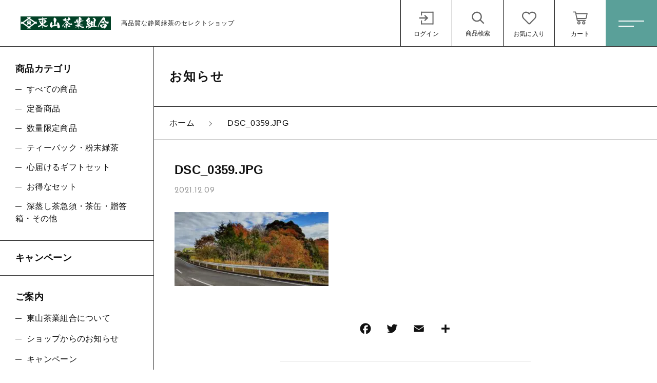

--- FILE ---
content_type: text/html; charset=UTF-8
request_url: https://www.higashiyama-tea.com/blog/4082/dsc_0359-jpg-2/
body_size: 9956
content:
<!DOCTYPE html>
<html lang="ja">
<head>
  <meta charset="UTF-8">
  
  <meta http-equiv="X-UA-Compatible" content="ie=edge">
  <meta name="viewport" content="width=device-width, initial-scale=1.0">
  <link rel="icon" type="image/x-icon" href="https://www.higashiyama-tea.com/wp-content/themes/ec009/assets/img/favicon.ico">
  <link rel="apple-touch-icon" sizes="180x180" href="https://www.higashiyama-tea.com/wp-content/themes/ec009/assets/img/apple-touch-icon.png">
  <link rel="dns-prefetch" href="https://use.fontawesome.com">
  <link rel="dns-prefetch" href="https://fonts.googleapis.com">
  <style>@charset "UTF-8";html, body, div, span, applet, object, iframe, h1, h2, h3, h4, h5, h6, p, blockquote, pre, a, abbr, acronym, address, big, cite, code, del, dfn, em, img, ins, kbd, q, s, samp, small, strike, strong, sub, sup, tt, var, b, u, i, center, dl, dt, dd, ol, ul, li, fieldset, form, label, legend, table, caption, tbody, tfoot, thead, tr, th, td, article, aside, canvas, details, embed, figure, figcaption, footer, header, hgroup, menu, nav, output, ruby, section, summary, time, mark, audio, video {margin: 0;padding: 0;border: 0;font: inherit;font-size: 100%;vertical-align: baseline;}article, aside, details, figcaption, figure, footer, header, hgroup, menu, nav, section, main {display: block;}body {line-height: 1;}ol, ul {list-style: none;}blockquote, q {quotes: none;}blockquote:before, blockquote:after, q:before, q:after {content: "";content: none;}table {border-spacing: 0;border-collapse: collapse;}.clearfix {*zoom: 1;}.clearfix:after {display: table;clear: both;content: "";}.f_cc {-ms-flex-pack: justify;-ms-flex-align: center;-webkit-box-pack: justify;justify-content: center;-webkit-box-align: center;align-items: center;}.f_box, .f_cc {display: -webkit-box;display: -ms-flexbox;display: flex;}.f_item {-ms-flex: 1 0 auto;-webkit-box-flex: 1;flex: 1 0 auto;}.f_h_start {-ms-flex-pack: start;-webkit-box-pack: start;justify-content: flex-start;}.f_h_center, .f_h_start {-ms-flex-pack: justify;-webkit-box-pack: justify;}.f_h_center {-ms-flex-pack: center;-webkit-box-pack: center;justify-content: center;}.f_h_end {-ms-flex-pack: end;-webkit-box-pack: end;justify-content: flex-end;}.f_h_end, .f_h_sb {-ms-flex-pack: justify;-webkit-box-pack: justify;}.f_h_sb {-ms-flex-pack: justify;-webkit-box-pack: justify;justify-content: space-between;}.f_h_sa {-ms-flex-pack: justify;-webkit-box-pack: justify;justify-content: space-around;}.f_wrap {-webkit-box-lines: multiple;-ms-flex-wrap: wrap;flex-wrap: wrap;}.f_column {-ms-flex-direction: column;flex-direction: column;-webkit-box-direction: column;}.f_start {-ms-flex-align: start;-webkit-box-align: start;align-items: flex-start;}.f_end {-ms-flex-align: end;-webkit-box-align: end;align-items: flex-end;}.f_center {-ms-flex-align: center;-webkit-box-align: center;align-items: center;}.f_baseline {-ms-flex-align: baseline;-webkit-box-align: baseline;align-items: baseline;}.f_stretch {-ms-flex-align: stretch;-webkit-box-align: stretch;align-items: stretch;}.alignR {text-align: right;}.alignL {text-align: left;}.alignC {text-align: center;}::-webkit-scrollbar {width: 5px;height: 5px;}::-webkit-scrollbar-track {background: #f8f8f8;}::-webkit-scrollbar-thumb {background: #6c6c6c;}body[data-status="loading"] {overflow: hidden;}body[data-status="loading"] * {-webkit-transition: none !important;transition: none !important;}body[data-status="loading"] .c-loader {pointer-events: auto;opacity: 1;}body[data-status="loading"] .c-loader-img {-webkit-animation: loading .6s linear infinite;animation: loading .6s linear infinite;}body[data-status="ajax-loading"] .c-loader {pointer-events: auto;opacity: .8;}body[data-status="ajax-loading"] .c-loader-img {-webkit-animation: loading .6s linear infinite;animation: loading .6s linear infinite;}.c-loader {position: fixed;z-index: 99999;top: 0;left: 0;width: 100vw;height: 100vh;background: #fff;pointer-events: none;opacity: 0;-webkit-transition: opacity .3s ease;transition: opacity .3s ease;}.c-loader-img {position: absolute;z-index: 999999;top: 50%;left: 50%;font-size: 0;-webkit-transform: translate(-50%, -50%);transform: translate(-50%, -50%);}@-webkit-keyframes loading {0% {-webkit-transform: translate(-50%, -50%) rotate(0);transform: translate(-50%, -50%) rotate(0);}100% {-webkit-transform: translate(-50%, -50%) rotate(360deg);transform: translate(-50%, -50%) rotate(360deg);}}@keyframes loading {0% {-webkit-transform: translate(-50%, -50%) rotate(0);transform: translate(-50%, -50%) rotate(0);}100% {-webkit-transform: translate(-50%, -50%) rotate(360deg);transform: translate(-50%, -50%) rotate(360deg);}}</style>
  
		<!-- All in One SEO 4.0.18 -->
		<title>DSC_0359.JPG | 農事組合法人 東山茶業組合</title>
		<meta name="description" content="DSC_0359.JPG"/>
		<meta property="og:site_name" content="農事組合法人 東山茶業組合 |" />
		<meta property="og:type" content="article" />
		<meta property="og:title" content="DSC_0359.JPG | 農事組合法人 東山茶業組合" />
		<meta property="article:published_time" content="2021-12-09T12:34:02Z" />
		<meta property="article:modified_time" content="2021-12-09T12:34:02Z" />
		<meta property="twitter:card" content="summary" />
		<meta property="twitter:domain" content="www.higashiyama-tea.com" />
		<meta property="twitter:title" content="DSC_0359.JPG | 農事組合法人 東山茶業組合" />
		<script type="application/ld+json" class="aioseo-schema">
			{"@context":"https:\/\/schema.org","@graph":[{"@type":"WebSite","@id":"https:\/\/www.higashiyama-tea.com\/#website","url":"https:\/\/www.higashiyama-tea.com\/","name":"\u8fb2\u4e8b\u7d44\u5408\u6cd5\u4eba \u6771\u5c71\u8336\u696d\u7d44\u5408","publisher":{"@id":"https:\/\/www.higashiyama-tea.com\/#organization"}},{"@type":"Organization","@id":"https:\/\/www.higashiyama-tea.com\/#organization","name":"\u8fb2\u4e8b\u7d44\u5408\u6cd5\u4eba \u6771\u5c71\u8336\u696d\u7d44\u5408","url":"https:\/\/www.higashiyama-tea.com\/"},{"@type":"BreadcrumbList","@id":"https:\/\/www.higashiyama-tea.com\/blog\/4082\/dsc_0359-jpg-2\/#breadcrumblist","itemListElement":[{"@type":"ListItem","@id":"https:\/\/www.higashiyama-tea.com\/#listItem","position":"1","item":{"@id":"https:\/\/www.higashiyama-tea.com\/#item","name":"\u30db\u30fc\u30e0","url":"https:\/\/www.higashiyama-tea.com\/"},"nextItem":"https:\/\/www.higashiyama-tea.com\/blog\/4082\/dsc_0359-jpg-2\/#listItem"},{"@type":"ListItem","@id":"https:\/\/www.higashiyama-tea.com\/blog\/4082\/dsc_0359-jpg-2\/#listItem","position":"2","item":{"@id":"https:\/\/www.higashiyama-tea.com\/blog\/4082\/dsc_0359-jpg-2\/#item","name":"DSC_0359.JPG","description":"DSC_0359.JPG","url":"https:\/\/www.higashiyama-tea.com\/blog\/4082\/dsc_0359-jpg-2\/"},"previousItem":"https:\/\/www.higashiyama-tea.com\/#listItem"}]},{"@type":"Person","@id":"https:\/\/www.higashiyama-tea.com\/author\/higashiyama_tea\/#author","url":"https:\/\/www.higashiyama-tea.com\/author\/higashiyama_tea\/","name":"higashiyama_tea","image":{"@type":"ImageObject","@id":"https:\/\/www.higashiyama-tea.com\/blog\/4082\/dsc_0359-jpg-2\/#authorImage","url":"https:\/\/secure.gravatar.com\/avatar\/e8cfabe88cfa6ffa9d71aefe5a0d4998?s=96&d=mm&r=g","width":"96","height":"96","caption":"higashiyama_tea"}},{"@type":"ItemPage","@id":"https:\/\/www.higashiyama-tea.com\/blog\/4082\/dsc_0359-jpg-2\/#itempage","url":"https:\/\/www.higashiyama-tea.com\/blog\/4082\/dsc_0359-jpg-2\/","name":"DSC_0359.JPG | \u8fb2\u4e8b\u7d44\u5408\u6cd5\u4eba \u6771\u5c71\u8336\u696d\u7d44\u5408","description":"DSC_0359.JPG","inLanguage":"ja","isPartOf":{"@id":"https:\/\/www.higashiyama-tea.com\/#website"},"breadcrumb":{"@id":"https:\/\/www.higashiyama-tea.com\/blog\/4082\/dsc_0359-jpg-2\/#breadcrumblist"},"author":"https:\/\/www.higashiyama-tea.com\/blog\/4082\/dsc_0359-jpg-2\/#author","creator":"https:\/\/www.higashiyama-tea.com\/blog\/4082\/dsc_0359-jpg-2\/#author","datePublished":"2021-12-09T12:34:02+09:00","dateModified":"2021-12-09T12:34:02+09:00"}]}
		</script>
		<!-- All in One SEO -->

<link rel='dns-prefetch' href='//s.w.org' />
<style id='woocommerce-inline-inline-css' type='text/css'>
.woocommerce form .form-row .required { visibility: visible; }
</style>
<script type='text/javascript' src='https://www.higashiyama-tea.com/wp-includes/js/jquery/jquery.js'></script>
<script type='text/javascript' src='https://www.higashiyama-tea.com/wp-includes/js/jquery/jquery-migrate.min.js'></script>
<link rel='https://api.w.org/' href='https://www.higashiyama-tea.com/wp-json/' />
<link rel="alternate" type="application/json+oembed" href="https://www.higashiyama-tea.com/wp-json/oembed/1.0/embed?url=https%3A%2F%2Fwww.higashiyama-tea.com%2Fblog%2F4082%2Fdsc_0359-jpg-2%2F" />
<link rel="alternate" type="text/xml+oembed" href="https://www.higashiyama-tea.com/wp-json/oembed/1.0/embed?url=https%3A%2F%2Fwww.higashiyama-tea.com%2Fblog%2F4082%2Fdsc_0359-jpg-2%2F&#038;format=xml" />

<script data-cfasync="false">
window.a2a_config=window.a2a_config||{};a2a_config.callbacks=[];a2a_config.overlays=[];a2a_config.templates={};a2a_localize = {
	Share: "共有",
	Save: "ブックマーク",
	Subscribe: "購読",
	Email: "メール",
	Bookmark: "ブックマーク",
	ShowAll: "すべて表示する",
	ShowLess: "小さく表示する",
	FindServices: "サービスを探す",
	FindAnyServiceToAddTo: "追加するサービスを今すぐ探す",
	PoweredBy: "Powered by",
	ShareViaEmail: "メールでシェアする",
	SubscribeViaEmail: "メールで購読する",
	BookmarkInYourBrowser: "ブラウザにブックマーク",
	BookmarkInstructions: "このページをブックマークするには、 Ctrl+D または \u2318+D を押下。",
	AddToYourFavorites: "お気に入りに追加",
	SendFromWebOrProgram: "任意のメールアドレスまたはメールプログラムから送信",
	EmailProgram: "メールプログラム",
	More: "詳細&#8230;",
	ThanksForSharing: "Thanks for sharing!",
	ThanksForFollowing: "Thanks for following!"
};

(function(d,s,a,b){a=d.createElement(s);b=d.getElementsByTagName(s)[0];a.async=1;a.src="https://static.addtoany.com/menu/page.js";b.parentNode.insertBefore(a,b);})(document,"script");
</script>
	<noscript><style>.woocommerce-product-gallery{ opacity: 1 !important; }</style></noscript>
	</head>
<body data-status="loading" class="">
<div class="c-loader">
  <div class="c-loader-img">
    <svg width="60" height="60" viewBox="0 0 38 38" xmlns="http://www.w3.org/2000/svg">
      <defs>
        <linearGradient x1="8.042%" y1="0%" x2="65.682%" y2="23.865%" id="a">
          <stop stop-color="#777777" stop-opacity="0" offset="0%"/>
          <stop stop-color="#777777" stop-opacity=".631" offset="63.146%"/>
          <stop stop-color="#777777" offset="100%"/>
        </linearGradient>
      </defs>
      <g fill="none" fill-rule="evenodd">
        <g transform="translate(1 1)">
          <path d="M36 18c0-9.94-8.06-18-18-18" stroke="url(#a)" stroke-width="2"></path>
          <circle fill="#777777" cx="36" cy="18" r="1"></circle>
        </g>
      </g>
    </svg>
  </div>
</div><!-- /.c-loader -->
  <header class="js-header g-header">
    <div class="g-header__main">
          <p class="g-header__logo">
        <a class="g-header__logo-link" href="https://www.higashiyama-tea.com/">
          <img src="https://www.higashiyama-tea.com/wp-content/uploads/2021/02/logo.png" alt="農事組合法人 東山茶業組合" class="g-header__logo-img is-pc">
          <img src="https://www.higashiyama-tea.com/wp-content/uploads/2021/02/logo.png" alt="農事組合法人 東山茶業組合" class="g-header__logo-img is-sp">
          <span class="g-header__logo-txt">高品質な静岡緑茶のセレクトショップ</span>        </a>
      </p>
          <nav class="g-header__menu">
        <ul class="g-header__menu-list">
          <li class="g-header__menu-list-item">
            <a href="https://www.higashiyama-tea.com/my-account" title="マイページ" class="g-header__menu-list-item-link">
                          <svg xmlns="http://www.w3.org/2000/svg" viewBox="0 0 100 100" width="30" height="30" class="g-header__menu-list-item-link-img"><polygon points="40.99 32 36.64 37.36 46 46 9 46 9 54 46 54 36.64 62.64 40.99 68 60 50 40.99 32"/><rect x="84" y="14" width="6" height="73"/><rect x="19" y="14" width="70" height="6"/><rect x="18" y="81" width="70" height="6"/><rect x="18" y="64" width="6" height="22"/><rect x="18" y="14" width="6" height="22"/></svg>
              <span class="g-header__menu-list-item-link-txt">ログイン</span>
                        </a>
          </li>
          <li class="g-header__menu-list-item is-search">
            <button class="g-header__menu-list-item-link js-search-toggle">
              <svg xmlns="http://www.w3.org/2000/svg" viewBox="0 0 100 100" width="30" height="30" class="g-header__menu-list-item-link-img"><path d="M86,78.53,67.64,60.14a.91.91,0,0,0-.19-.13,29,29,0,1,0-4.78,5.05l0,0L81.08,83.48a1,1,0,0,0,.71.29,1,1,0,0,0,.7-.29L86,79.94A1,1,0,0,0,86,78.53ZM44.18,64.73a22,22,0,1,1,22-22A22,22,0,0,1,44.18,64.73Z"/></svg>
              <span class="g-header__menu-list-item-link-txt">商品検索</span>
            </button>
          </li>
                    <li class="g-header__menu-list-item">
            <a href="https://www.higashiyama-tea.com/products?type=wishlist" class="g-header__menu-list-item-link">
              <svg xmlns="http://www.w3.org/2000/svg" viewBox="0 0 100 100" width="30" height="30" class="g-header__menu-list-item-link-img"><path id="_04" data-name=" 04" d="M82.81,18.92C73.44,11,59,12.22,50,21.35,41,12.22,26.56,11,17.19,18.92,5,29.17,6.78,45.9,15.47,54.77l28.44,29a8.5,8.5,0,0,0,12,.16l.16-.16,28.44-29C93.2,45.92,95,29.19,82.81,18.92ZM79,51.26l-28.44,29a.66.66,0,0,1-.93.18.77.77,0,0,1-.18-.18L21,51.26c-5.91-6-9.07-19.39-.77-26.38,6.31-5.3,17-6.46,23.1-.26L50,31.39l6.65-6.77c6.13-6.23,16.83-5,23.1.24C88.05,31.86,84.86,45.28,79,51.26Z"/></svg>
              <span id="js-wishlist_cnt" class="g-header__menu-count" data-count="0">0</span>
              <span class="g-header__menu-list-item-link-txt">お気に入り</span>
            </a>
          </li>

                    <li class="g-header__menu-list-item is-cart">
            <a href="https://www.higashiyama-tea.com/cart/" type="button" class="g-header__menu-list-item-link cart-contents">
              <svg xmlns="http://www.w3.org/2000/svg" viewBox="0 0 100 100" width="100" height="100" class="g-header__menu-list-item-link-img"><path d="M10.16,13a2.78,2.78,0,1,0,0,5.55H19l9.54,45c.38,1.69,1.49,3.1,2.89,3.09H77.69a2.78,2.78,0,1,0,0-5.55h-44L32.5,55.55H81.38a2.87,2.87,0,0,0,2.69-2.17l6.47-27.75a2.9,2.9,0,0,0-2.69-3.38H25.49l-1.5-7A2.87,2.87,0,0,0,21.27,13ZM26.64,27.8H84.37L79.2,50H31.35Zm14,40.7a9.25,9.25,0,1,0,9.25,9.25A9.29,9.29,0,0,0,40.69,68.5Zm27.75,0a9.25,9.25,0,1,0,9.25,9.25A9.29,9.29,0,0,0,68.44,68.5ZM40.69,74.05a3.7,3.7,0,1,1-3.7,3.7A3.65,3.65,0,0,1,40.69,74.05Zm27.75,0a3.7,3.7,0,1,1-3.7,3.7A3.65,3.65,0,0,1,68.44,74.05Z"/></svg>
              <span id="js-cart_count" class="g-header__menu-count" data-count="0">0</span>
              <span class="g-header__menu-list-item-link-txt">カート</span>
            </a>
          </li>
        </ul>
      </nav>
      <button class="g-header__burger js-menu-toggle" type="button">
        <span class="g-header__burger-line"></span>
        <span class="g-header__burger-line"></span>
      </button>
    </div>
  </header><!-- /.g-header -->
  <div class="js-body-wrapper">
<div class="l-content">
  <main class="l-content__main">
    <p class="c-page-ttl">
      <span class="c-page-ttl__txt">お知らせ</span>
    </p>
    <nav class="c-breadcrumbs">
  <ul class="c-breadcrumbs__list" itemscope="" itemtype="http://schema.org/BreadcrumbList">
      <li class="c-breadcrumbs__list-item" itemprop="itemListElement" itemscope="" itemtype="http://schema.org/ListItem">
      <a href="https://www.higashiyama-tea.com/" class="c-breadcrumbs__list-item-body" itemprop="item">
        <span itemprop="name">ホーム</span>
        <meta itemprop="position" content="1">
      </a>
    </li>
      <li class="c-breadcrumbs__list-item" itemprop="itemListElement" itemscope="" itemtype="http://schema.org/ListItem">
      <a href="javascript:void(0);" class="c-breadcrumbs__list-item-body" itemprop="item">
        <span itemprop="name">DSC_0359.JPG</span>
        <meta itemprop="position" content="2">
      </a>
    </li>
    </ul>
</nav>
    <article class="p-single">
      <h1 class="p-single__ttl">
        DSC_0359.JPG      </h1>
      <div class="p-single__meta">
              <p class="p-single__meta-item"><time class="p-single__meta-date" datetime="2021.12.09">2021.12.09</time></p>
              </div>
            <div class="p-single__content">
                <div class="p-single__content-lead">
          <p class="attachment"><a href='https://www.higashiyama-tea.com/wp-content/uploads/2021/12/DSC_0359-1-scaled.jpg'><img width="300" height="144" src="https://www.higashiyama-tea.com/wp-content/uploads/2021/12/DSC_0359-1-300x144.jpg" class="attachment-medium size-medium" alt="" srcset="https://www.higashiyama-tea.com/wp-content/uploads/2021/12/DSC_0359-1-300x144.jpg 300w, https://www.higashiyama-tea.com/wp-content/uploads/2021/12/DSC_0359-1-scaled-600x288.jpg 600w, https://www.higashiyama-tea.com/wp-content/uploads/2021/12/DSC_0359-1-1024x491.jpg 1024w, https://www.higashiyama-tea.com/wp-content/uploads/2021/12/DSC_0359-1-768x368.jpg 768w, https://www.higashiyama-tea.com/wp-content/uploads/2021/12/DSC_0359-1-1536x736.jpg 1536w, https://www.higashiyama-tea.com/wp-content/uploads/2021/12/DSC_0359-1-2048x982.jpg 2048w, https://www.higashiyama-tea.com/wp-content/uploads/2021/12/DSC_0359-1-308x148.jpg 308w" sizes="(max-width: 300px) 100vw, 300px" /></a></p>
        </div>
        <div class="addtoany_shortcode"><div class="a2a_kit a2a_kit_size_32 addtoany_list" data-a2a-url="https://www.higashiyama-tea.com/blog/4082/dsc_0359-jpg-2/" data-a2a-title="DSC_0359.JPG"><a class="a2a_button_facebook" href="https://www.addtoany.com/add_to/facebook?linkurl=https%3A%2F%2Fwww.higashiyama-tea.com%2Fblog%2F4082%2Fdsc_0359-jpg-2%2F&amp;linkname=DSC_0359.JPG" title="Facebook" rel="nofollow noopener" target="_blank"></a><a class="a2a_button_twitter" href="https://www.addtoany.com/add_to/twitter?linkurl=https%3A%2F%2Fwww.higashiyama-tea.com%2Fblog%2F4082%2Fdsc_0359-jpg-2%2F&amp;linkname=DSC_0359.JPG" title="Twitter" rel="nofollow noopener" target="_blank"></a><a class="a2a_button_email" href="https://www.addtoany.com/add_to/email?linkurl=https%3A%2F%2Fwww.higashiyama-tea.com%2Fblog%2F4082%2Fdsc_0359-jpg-2%2F&amp;linkname=DSC_0359.JPG" title="Email" rel="nofollow noopener" target="_blank"></a><a class="a2a_dd addtoany_share_save addtoany_share" href="https://www.addtoany.com/share"></a></div></div>      </div>
          </article>

    <nav class="c-single-pager">
      <ul class="c-single-pager__list">
                  <li class="c-single-pager__item is-prev">
              <a class="c-single-pager__item-body is-disabled" href="https://www.higashiyama-tea.com/blog/4082/dsc_0359-jpg-2/"><i class="c-single-pager__item-icon fas fa-chevron-left"></i><span class="c-single-pager__item-txt">前の記事へ</span></a>
          </li>
          <li class="c-single-pager__item is-prev">
              <a class="c-single-pager__item-body" href="https://www.higashiyama-tea.com/news/"><span class="c-single-pager__item-txt">記事一覧</span></a>
          </li>
          <li class="c-single-pager__item is-next">
              <a class="c-single-pager__item-body is-disabled" href="https://www.higashiyama-tea.com/blog/4082/dsc_0359-jpg-2/"><span class="c-single-pager__item-txt">次の記事へ</span><i class="c-single-pager__item-icon fas fa-chevron-right"></i></a>
          </li>
        </ul>
      </nav>

    <footer class="g-footer">
  <div class="g-footer__top">
      <nav class="c-nav__pages">
    <ul class="c-nav__pages-list">
          <li class="c-nav__pages-list-item">
        <a href="https://www.higashiyama-tea.com/products/" target="_self" class="c-nav__pages-list-item-link">商品一覧</a>
      </li>
          <li class="c-nav__pages-list-item">
        <a href="https://www.higashiyama-tea.com/news/" target="_self" class="c-nav__pages-list-item-link">キャンペーン</a>
      </li>
          <li class="c-nav__pages-list-item">
        <a href="https://www.higashiyama-tea.com/about/" target="_self" class="c-nav__pages-list-item-link">東山茶業組合について</a>
      </li>
          <li class="c-nav__pages-list-item">
        <a href="https://www.higashiyama-tea.com/news/" target="_self" class="c-nav__pages-list-item-link">お知らせ</a>
      </li>
          <li class="c-nav__pages-list-item">
        <a href="https://fukamushi.hamazo.tv/" target="_blank" class="c-nav__pages-list-item-link">過去のブログ</a>
      </li>
          <li class="c-nav__pages-list-item">
        <a href="https://www.higashiyama-tea.com/shopping-guide/" target="_self" class="c-nav__pages-list-item-link">ご利用ガイド</a>
      </li>
          <li class="c-nav__pages-list-item">
        <a href="https://www.higashiyama-tea.com/contact/" target="_self" class="c-nav__pages-list-item-link">お問い合わせ</a>
      </li>
          <li class="c-nav__pages-list-item">
        <a href="https://www.higashiyama-tea.com/my-account/" target="_self" class="c-nav__pages-list-item-link">ログイン</a>
      </li>
        </ul>
  </nav>
  </div>

  <div class="g-footer__bottom">
      <nav class="g-footer__help">
      <ul class="g-footer__help-list">
                <li class="g-footer__help-list-item">
          <a href="https://www.higashiyama-tea.com/company/" class="g-footer__help-list-item-link">組合概要</a>
        </li>
                <li class="g-footer__help-list-item">
          <a href="https://www.higashiyama-tea.com/privacy/" class="g-footer__help-list-item-link">プライバシーポリシー</a>
        </li>
                <li class="g-footer__help-list-item">
          <a href="https://www.higashiyama-tea.com/terms/" class="g-footer__help-list-item-link">特定商取引法に基づく表記</a>
        </li>
              </ul>
    </nav>
    
    <p class="g-footer__logo">
      <a href="https://www.higashiyama-tea.com/" class="g-footer__logo-link">
        <img src="https://www.higashiyama-tea.com/wp-content/uploads/2021/02/logo.png" alt="農事組合法人 東山茶業組合" class="g-footer__logo-img">
      </a>
    </p>
  
          <nav class="g-footer__sns">
        <ul class="g-footer__sns-list">
                      <li class="g-footer__sns-list-item">
              <a href="https://www.facebook.com/higasiyamacyagyou?ref=stream&hc_location=timeline" target="_blank" class="g-footer__sns-list-item-link"><i class="g-footer__sns-list-item-link-icon fab fa-facebook"></i></a>
            </li>
                                                    <li class="g-footer__sns-list-item">
              <a href="https://lin.ee/1IDbILC" target="_blank" class="g-footer__sns-list-item-link"><i class="g-footer__sns-list-item-link-icon fab fa-line"></i></a>
            </li>
                  </ul>
      </nav>
    
        <p class="g-footer__copyright">
      <small class="g-footer__copyright-txt">© 2021 農事組合法人 東山茶業組合</small>
    </p>
      </div>

</footer>
  </main>
  <aside class="l-content__side">
    <div class="c-sidebar">
      <nav class="c-nav__categories">
    <h3 class="c-nav__categories-ttl">商品カテゴリ</h3>
    <section class="c-nav__categories-child">
      <h4 class="c-nav__categories-child-ttl">
        <a href="https://www.higashiyama-tea.com/products/" class="c-nav__categories-child-ttl-link">すべての商品</a>
      </h4>
    </section>
        <section class="c-nav__categories-child">
      <h4 class="c-nav__categories-child-ttl">
        <a href="https://www.higashiyama-tea.com/products/%e3%81%84%e3%81%a4%e3%82%82%e3%81%ae%e5%ae%9a%e7%95%aa%e5%95%86%e5%93%81/" class="c-nav__categories-child-ttl-link">定番商品</a>
      </h4>
    </section>
        <section class="c-nav__categories-child">
      <h4 class="c-nav__categories-child-ttl">
        <a href="https://www.higashiyama-tea.com/products/%e6%95%b0%e9%87%8f%e9%99%90%e5%ae%9a%e5%95%86%e5%93%81/" class="c-nav__categories-child-ttl-link">数量限定商品</a>
      </h4>
    </section>
        <section class="c-nav__categories-child">
      <h4 class="c-nav__categories-child-ttl">
        <a href="https://www.higashiyama-tea.com/products/teabag-powder/" class="c-nav__categories-child-ttl-link">ティーバック・粉末緑茶</a>
      </h4>
    </section>
        <section class="c-nav__categories-child">
      <h4 class="c-nav__categories-child-ttl">
        <a href="https://www.higashiyama-tea.com/products/%e5%bf%83%e5%b1%8a%e3%81%91%e3%82%8b%e3%82%ae%e3%83%95%e3%83%88%e3%82%bb%e3%83%83%e3%83%88/" class="c-nav__categories-child-ttl-link">心届けるギフトセット</a>
      </h4>
    </section>
        <section class="c-nav__categories-child">
      <h4 class="c-nav__categories-child-ttl">
        <a href="https://www.higashiyama-tea.com/products/%e3%81%8a%e5%be%97%e3%81%aa%e3%82%bb%e3%83%83%e3%83%88/" class="c-nav__categories-child-ttl-link">お得なセット</a>
      </h4>
    </section>
        <section class="c-nav__categories-child">
      <h4 class="c-nav__categories-child-ttl">
        <a href="https://www.higashiyama-tea.com/products/other/" class="c-nav__categories-child-ttl-link">深蒸し茶急須・茶缶・贈答箱・その他</a>
      </h4>
    </section>
      </nav>
  <nav class="c-nav__pages">
    <ul class="c-nav__pages-list">
          <li class="c-nav__pages-list-item">
        <a href="https://www.higashiyama-tea.com/category/campaign/" target="_self" class="c-nav__pages-list-item-link">キャンペーン</a>
      </li>
        </ul>
  </nav>
  <nav class="c-nav__pages-group">
    <h3 class="c-nav__pages-group-ttl">ご案内</h3>
    <ul class="c-nav__pages-group-list">
          <li class="c-nav__pages-group-list-item">
        <a href="https://www.higashiyama-tea.com/about/" target="_self" class="c-nav__pages-group-list-item-link">東山茶業組合について</a>
      </li>
          <li class="c-nav__pages-group-list-item">
        <a href="https://www.higashiyama-tea.com/category/shop-news/" target="_self" class="c-nav__pages-group-list-item-link">ショップからのお知らせ</a>
      </li>
          <li class="c-nav__pages-group-list-item">
        <a href="https://www.higashiyama-tea.com/category/campaign/" target="_self" class="c-nav__pages-group-list-item-link">キャンペーン</a>
      </li>
          <li class="c-nav__pages-group-list-item">
        <a href="https://www.higashiyama-tea.com/blogs/" target="_self" class="c-nav__pages-group-list-item-link">ブログ</a>
      </li>
          <li class="c-nav__pages-group-list-item">
        <a href="https://fukamushi.hamazo.tv/" target="_blank" class="c-nav__pages-group-list-item-link">過去のブログ</a>
      </li>
          <li class="c-nav__pages-group-list-item">
        <a href="https://www.higashiyama-tea.com/shopping-guide/" target="_self" class="c-nav__pages-group-list-item-link">ご利用ガイド</a>
      </li>
          <li class="c-nav__pages-group-list-item">
        <a href="https://www.higashiyama-tea.com/contact/" target="_self" class="c-nav__pages-group-list-item-link">お問い合わせ</a>
      </li>
          <li class="c-nav__pages-group-list-item">
        <a href="https://www.higashiyama-tea.com/my-account/" target="_self" class="c-nav__pages-group-list-item-link">ログイン</a>
      </li>
        </ul>
  </nav>
  <ul class="c-sidebar__banner">
      <li class="c-sidebar__banner-item">
      <a href="https://www.higashiyama-tea.com/blogs/" class="c-sidebar__banner-link" target="_self">
        <img data-lazy-img="https://www.higashiyama-tea.com/wp-content/uploads/2021/02/banner_01.jpg" alt="" class="c-sidebar__banner-link-img">
      </a>
    </li>
      <li class="c-sidebar__banner-item">
      <a href="https://www.higashiyama-tea.com/2022/03/21/4545/" class="c-sidebar__banner-link" target="_self">
        <img data-lazy-img="https://www.higashiyama-tea.com/wp-content/uploads/2022/04/d93bc59bd61e32f214f6a71c5843a4c3-scaled.jpg" alt="" class="c-sidebar__banner-link-img">
      </a>
    </li>
    </ul>
    </div>
  </aside>
</div>
</div><!-- /#js-body-wrapper -->

  <div class="js-pagetop g-pagetop "><button class="js-pagetop-btn g-pagetop-btn" type="button"></button></div>

<aside class="g-menu">

  <div class="g-menu__enabled js-menu-toggle"></div>

  <div class="g-menu__container">

    <div class="g-menu__burger">
              <p class="g-menu__burger-logo">
          <a class="g-menu__burger-logo-link" href="https://www.higashiyama-tea.com/">
            <img src="https://www.higashiyama-tea.com/wp-content/uploads/2021/02/logo.png" alt="農事組合法人 東山茶業組合" class="g-menu__burger-logo-img is-pc">
            <img src="https://www.higashiyama-tea.com/wp-content/uploads/2021/02/logo.png" alt="農事組合法人 東山茶業組合" class="g-menu__burger-logo-img is-sp">
            <span class="g-menu__burger-logo-txt">農事組合法人 東山茶業組合</span>
          </a>
        </p>
            <button class="g-menu__burger-btn js-menu-toggle" type="button">
        <span class="g-menu__burger-btn-line"></span>
        <span class="g-menu__burger-btn-line"></span>
      </button>
    </div>

    <nav class="g-menu__account">
      <ul class="g-menu__account-list">
        <li class="g-menu__account-list-item is-home">
          <a href="https://www.higashiyama-tea.com/" class="g-menu__account-list-item-link js-menu-toggle">
            <span class="g-menu__account-list-item-link-txt">ホーム</span>
          </a>
        </li>

                <li class="g-menu__account-list-item">
          <a href="https://www.higashiyama-tea.com/my-account" class="g-menu__account-list-item-link js-menu-toggle">
                        <svg xmlns="http://www.w3.org/2000/svg" viewBox="0 0 100 100" width="30" height="30" fill="#fff" class="g-menu__account-list-item-link-img"><polygon points="42.71 31.16 36.4 37.47 44.58 45.56 10 45.56 10 54.44 44.58 54.44 36.4 62.53 42.71 68.84 55.24 56.31 61.56 50 55.24 43.69 42.71 31.16"/><rect x="81.11" y="10" width="8.89" height="80"/><rect x="18.89" y="10" width="71.11" height="8.89"/><rect x="19.78" y="81.11" width="70.22" height="8.89"/><rect x="18.89" y="63.33" width="8.89" height="26.67"/><rect x="18.89" y="10" width="8.89" height="26.67"/></svg>
            <span class="g-menu__account-list-item-link-txt">ログイン / 会員登録</span>
          </a>
        </li>
                <li class="g-menu__account-list-item">
          <a href="https://www.higashiyama-tea.com/products?type=wishlist" class="g-menu__account-list-item-link js-menu-toggle">
                        <svg xmlns="http://www.w3.org/2000/svg" viewBox="0 0 100 100" width="30" height="30" fill="#fff" class="g-menu__account-list-item-link-img"><path d="M83.56,18.21C74,10.15,59.17,11.36,50,20.7c-9.17-9.34-24-10.56-33.56-2.49C4,28.7,5.79,45.81,14.68,54.89L43.77,84.52a8.69,8.69,0,0,0,12.46,0L85.32,54.9C94.19,45.83,96.05,28.72,83.56,18.21ZM79.65,49.3,50.56,78.93a.68.68,0,0,1-1.13,0L20.35,49.3c-6.05-6.17-7.28-17.84,1.21-25C28,18.89,38,19.7,44.19,26.05L50,32l5.8-5.92c6.27-6.38,16.22-7.16,22.63-1.76,8.49,7.15,7.23,18.89,1.23,25Z"/></svg>
            <span class="g-menu__account-list-item-link-txt">お気に入り</span>
          </a>
        </li>
      </ul>
    </nav>
  <nav class="c-nav__categories">
    <h3 class="c-nav__categories-ttl">商品カテゴリ</h3>
    <section class="c-nav__categories-child">
      <h4 class="c-nav__categories-child-ttl">
        <a href="https://www.higashiyama-tea.com/products/" class="c-nav__categories-child-ttl-link">すべての商品</a>
      </h4>
    </section>
        <section class="c-nav__categories-child">
      <h4 class="c-nav__categories-child-ttl">
        <a href="https://www.higashiyama-tea.com/products/%e3%81%84%e3%81%a4%e3%82%82%e3%81%ae%e5%ae%9a%e7%95%aa%e5%95%86%e5%93%81/" class="c-nav__categories-child-ttl-link">定番商品</a>
      </h4>
    </section>
        <section class="c-nav__categories-child">
      <h4 class="c-nav__categories-child-ttl">
        <a href="https://www.higashiyama-tea.com/products/%e6%95%b0%e9%87%8f%e9%99%90%e5%ae%9a%e5%95%86%e5%93%81/" class="c-nav__categories-child-ttl-link">数量限定商品</a>
      </h4>
    </section>
        <section class="c-nav__categories-child">
      <h4 class="c-nav__categories-child-ttl">
        <a href="https://www.higashiyama-tea.com/products/teabag-powder/" class="c-nav__categories-child-ttl-link">ティーバック・粉末緑茶</a>
      </h4>
    </section>
        <section class="c-nav__categories-child">
      <h4 class="c-nav__categories-child-ttl">
        <a href="https://www.higashiyama-tea.com/products/%e5%bf%83%e5%b1%8a%e3%81%91%e3%82%8b%e3%82%ae%e3%83%95%e3%83%88%e3%82%bb%e3%83%83%e3%83%88/" class="c-nav__categories-child-ttl-link">心届けるギフトセット</a>
      </h4>
    </section>
        <section class="c-nav__categories-child">
      <h4 class="c-nav__categories-child-ttl">
        <a href="https://www.higashiyama-tea.com/products/%e3%81%8a%e5%be%97%e3%81%aa%e3%82%bb%e3%83%83%e3%83%88/" class="c-nav__categories-child-ttl-link">お得なセット</a>
      </h4>
    </section>
        <section class="c-nav__categories-child">
      <h4 class="c-nav__categories-child-ttl">
        <a href="https://www.higashiyama-tea.com/products/other/" class="c-nav__categories-child-ttl-link">深蒸し茶急須・茶缶・贈答箱・その他</a>
      </h4>
    </section>
      </nav>
  <nav class="c-nav__pages">
    <ul class="c-nav__pages-list">
          <li class="c-nav__pages-list-item">
        <a href="https://www.higashiyama-tea.com/category/campaign/" target="_self" class="c-nav__pages-list-item-link">キャンペーン</a>
      </li>
        </ul>
  </nav>
  <nav class="c-nav__pages-group">
    <h3 class="c-nav__pages-group-ttl">ご案内</h3>
    <ul class="c-nav__pages-group-list">
          <li class="c-nav__pages-group-list-item">
        <a href="https://www.higashiyama-tea.com/about/" target="_self" class="c-nav__pages-group-list-item-link">東山茶業組合について</a>
      </li>
          <li class="c-nav__pages-group-list-item">
        <a href="https://www.higashiyama-tea.com/category/shop-news/" target="_self" class="c-nav__pages-group-list-item-link">ショップからのお知らせ</a>
      </li>
          <li class="c-nav__pages-group-list-item">
        <a href="https://www.higashiyama-tea.com/category/campaign/" target="_self" class="c-nav__pages-group-list-item-link">キャンペーン</a>
      </li>
          <li class="c-nav__pages-group-list-item">
        <a href="https://www.higashiyama-tea.com/blogs/" target="_self" class="c-nav__pages-group-list-item-link">ブログ</a>
      </li>
          <li class="c-nav__pages-group-list-item">
        <a href="https://fukamushi.hamazo.tv/" target="_blank" class="c-nav__pages-group-list-item-link">過去のブログ</a>
      </li>
          <li class="c-nav__pages-group-list-item">
        <a href="https://www.higashiyama-tea.com/shopping-guide/" target="_self" class="c-nav__pages-group-list-item-link">ご利用ガイド</a>
      </li>
          <li class="c-nav__pages-group-list-item">
        <a href="https://www.higashiyama-tea.com/contact/" target="_self" class="c-nav__pages-group-list-item-link">お問い合わせ</a>
      </li>
          <li class="c-nav__pages-group-list-item">
        <a href="https://www.higashiyama-tea.com/my-account/" target="_self" class="c-nav__pages-group-list-item-link">ログイン</a>
      </li>
        </ul>
  </nav>
  <ul class="c-sidebar__banner">
      <li class="c-sidebar__banner-item">
      <a href="https://www.higashiyama-tea.com/blogs/" class="c-sidebar__banner-link" target="_self">
        <img data-lazy-img="https://www.higashiyama-tea.com/wp-content/uploads/2021/02/banner_01.jpg" alt="" class="c-sidebar__banner-link-img">
      </a>
    </li>
      <li class="c-sidebar__banner-item">
      <a href="https://www.higashiyama-tea.com/2022/03/21/4545/" class="c-sidebar__banner-link" target="_self">
        <img data-lazy-img="https://www.higashiyama-tea.com/wp-content/uploads/2022/04/d93bc59bd61e32f214f6a71c5843a4c3-scaled.jpg" alt="" class="c-sidebar__banner-link-img">
      </a>
    </li>
    </ul>
<div class="c-search-bar">
  <form action="https://www.higashiyama-tea.com/" class="c-search-bar__form">
    <button type="submit" class="c-search-bar__form-btn"><i class="c-search-bar__form-icon fas fa-search"></i></button>
    <input type="text" name="s" value="" class="c-search-bar__form-input" autocomplete="off" placeholder="商品名、商品コード、ブランド名">
  </form>
</div>
  </div>

</aside><!-- /.g-menu -->
<div class="g-select">
  <div class="g-select__enabled js-select-toggle"></div>
  <div class="g-select__container">
    <nav class="g-select__category">
      <ul class="g-select__category-list">
        <li class="g-select__category-list-item">
          <a href="https://www.higashiyama-tea.com/products/?type=all" class="g-select__category-list-item-link js-select-toggle is-current">
            <span class="g-select__category-list-item-link-txt">すべて</span>
          </a>
        </li>
                <li class="g-select__category-list-item">
          <a href="https://www.higashiyama-tea.com/products/%e3%81%84%e3%81%a4%e3%82%82%e3%81%ae%e5%ae%9a%e7%95%aa%e5%95%86%e5%93%81/" class="g-select__category-list-item-link js-select-toggle ">
            <span class="g-select__category-list-item-link-txt">定番商品</span>
          </a>
        </li>
                <li class="g-select__category-list-item">
          <a href="https://www.higashiyama-tea.com/products/%e6%95%b0%e9%87%8f%e9%99%90%e5%ae%9a%e5%95%86%e5%93%81/" class="g-select__category-list-item-link js-select-toggle ">
            <span class="g-select__category-list-item-link-txt">数量限定商品</span>
          </a>
        </li>
                <li class="g-select__category-list-item">
          <a href="https://www.higashiyama-tea.com/products/teabag-powder/" class="g-select__category-list-item-link js-select-toggle ">
            <span class="g-select__category-list-item-link-txt">ティーバック・粉末緑茶</span>
          </a>
        </li>
                <li class="g-select__category-list-item">
          <a href="https://www.higashiyama-tea.com/products/%e5%bf%83%e5%b1%8a%e3%81%91%e3%82%8b%e3%82%ae%e3%83%95%e3%83%88%e3%82%bb%e3%83%83%e3%83%88/" class="g-select__category-list-item-link js-select-toggle ">
            <span class="g-select__category-list-item-link-txt">心届けるギフトセット</span>
          </a>
        </li>
                <li class="g-select__category-list-item">
          <a href="https://www.higashiyama-tea.com/products/%e3%81%8a%e5%be%97%e3%81%aa%e3%82%bb%e3%83%83%e3%83%88/" class="g-select__category-list-item-link js-select-toggle ">
            <span class="g-select__category-list-item-link-txt">お得なセット</span>
          </a>
        </li>
                <li class="g-select__category-list-item">
          <a href="https://www.higashiyama-tea.com/products/other/" class="g-select__category-list-item-link js-select-toggle ">
            <span class="g-select__category-list-item-link-txt">深蒸し茶急須・茶缶・贈答箱・その他</span>
          </a>
        </li>
              </ul>
    </nav>

  </div>

</div><!-- /.g-select -->
<div class="g-search">
  <div class="g-search__container">
  <div class="g-search__enabled js-search-toggle"></div>
  <div class="g-search__inner">
    <button class="g-search__burger js-search-toggle" type="button">
      <span class="g-search__burger-line"></span>
      <span class="g-search__burger-line"></span>
    </button>
      <form action="https://www.higashiyama-tea.com/" class="g-search__form" method="GET">
        <p class="g-search__form-ttl"><span class="g-search__form-ttl-txt">キーワード検索</span></p>
        <div class="g-search__form-txt">
          <i class="g-search__form-txt-icon fas fa-search"></i>
          <input type="text" name="s" value="" placeholder="商品名、商品コード、ブランド名">
        </div>
        <p class="g-search__form-ttl"><span class="g-search__form-ttl-txt">こだわり検索</span></p>
        <div class="g-search__form-row">
        <div class="g-search__form-cell">
          <label for="" class="g-search__form-cell-label">親カテゴリ</label>
                        <select id="js-search_category_parent" name="c_p">
              <option value="">すべて</option>
                            <option value="162" >定番商品</option>
                            <option value="161" >数量限定商品</option>
                            <option value="172" >ティーバック・粉末緑茶</option>
                            <option value="15" >心届けるギフトセット</option>
                            <option value="250" >お得なセット</option>
                            <option value="173" >深蒸し茶急須・茶缶・贈答箱・その他</option>
                          </select>
          </div>
          <div class="g-search__form-cell">
            <label for="" class="g-search__form-cell-label">子カテゴリ</label>
                        <select id="js-search_category_child" name="c_c" disabled>
                              <option value="">-</option>
                          </select>
          </div>
          <div class="g-search__form-cell">
            <label for="" class="g-search__form-cell-label">価格帯</label>
            <div class="g-search__form-price">
              <input type="text" name="p_min" value="" placeholder="0" autocomplete="off" class="js-search_price" data-type="min">
              <span class="g-search__form-hyphen">～</span>
              <input type="text" name="p_max" value="" placeholder="5000" autocomplete="off" class="js-search_price" data-type="max">
            </div>
            <p id="js-price_error" class="c-error" style="display:none;"></p>
          </div>
          <div class="g-search__form-cell">
            <label for="" class="g-search__form-cell-label">その他</label>
            <div class="g-search__form-list">
                          <label for="o_stock" class="g-search__form-checkbox">
                <input type="checkbox" name="o_stock" id="o_stock">
                <span>在庫あり</span>
              </label>
            <!--
              <label for="o_sale" class="g-search__form-checkbox">
                <input type="checkbox" name="o_sale" id="o_sale">
                <span>セール</span>
              </label>
-->
            </div>
          </div>
          <div class="g-search__form-cell">
                        <label for="" class="g-search__form-cell-label">並び順</label>
            <select name="order">
              <option value="new" selected>新着順</option><option value="ranking">人気順</option><option value="min">価格が安い順</option><option value="max">価格が高い順</option>            </select>
          </div>
        </div>
        <div class="g-search__form-submit">
          <button type="submit" id="js-search_submit" class="g-search__form-submit-btn">
            <span class="g-search__form-submit-btn-txt">こだわり検索</span>
            <i class="g-search__form-submit-btn-icon fas fa-search"></i>
          </button>
        </div>
      </form>
    </div>
  </div>
</div><!-- /.g-search -->
<script src="https://www.higashiyama-tea.com/wp-content/themes/ec009/assets/js/jquery-3.4.1.min.js"></script>
<link rel='stylesheet' id='wp-block-library-css'  href='https://www.higashiyama-tea.com/wp-includes/css/dist/block-library/style.min.css' type='text/css' media='all' />
<link rel='stylesheet' id='wp-block-library-theme-css'  href='https://www.higashiyama-tea.com/wp-includes/css/dist/block-library/theme.min.css' type='text/css' media='all' />
<link rel='stylesheet' id='addtoany-css'  href='https://www.higashiyama-tea.com/wp-content/plugins/add-to-any/addtoany.min.css' type='text/css' media='all' />
<link rel='stylesheet' id='wc-gateway-linepay-smart-payment-buttons-css'  href='https://www.higashiyama-tea.com/wp-content/plugins/woocommerce-for-japan/assets/css/linepay_button.css' type='text/css' media='all' />
<link rel='stylesheet' id='wc-block-style-css'  href='https://www.higashiyama-tea.com/wp-content/plugins/woocommerce/packages/woocommerce-blocks/build/style.css' type='text/css' media='all' />
<script type='text/javascript' src='https://www.higashiyama-tea.com/wp-content/plugins/woocommerce/assets/js/jquery-blockui/jquery.blockUI.min.js'></script>
<script type='text/javascript'>
/* <![CDATA[ */
var wc_add_to_cart_params = {"ajax_url":"\/wp-admin\/admin-ajax.php","wc_ajax_url":"\/?wc-ajax=%%endpoint%%","i18n_view_cart":"\u30ab\u30fc\u30c8\u3092\u8868\u793a","cart_url":"https:\/\/www.higashiyama-tea.com\/cart\/","is_cart":"","cart_redirect_after_add":"no"};
/* ]]> */
</script>
<script type='text/javascript' src='https://www.higashiyama-tea.com/wp-content/plugins/woocommerce/assets/js/frontend/add-to-cart.min.js'></script>
<script type='text/javascript' src='https://www.higashiyama-tea.com/wp-content/plugins/woocommerce/assets/js/js-cookie/js.cookie.min.js'></script>
<script type='text/javascript'>
/* <![CDATA[ */
var woocommerce_params = {"ajax_url":"\/wp-admin\/admin-ajax.php","wc_ajax_url":"\/?wc-ajax=%%endpoint%%"};
/* ]]> */
</script>
<script type='text/javascript' src='https://www.higashiyama-tea.com/wp-content/plugins/woocommerce/assets/js/frontend/woocommerce.min.js'></script>
<script type='text/javascript'>
/* <![CDATA[ */
var wc_cart_fragments_params = {"ajax_url":"\/wp-admin\/admin-ajax.php","wc_ajax_url":"\/?wc-ajax=%%endpoint%%","cart_hash_key":"wc_cart_hash_e81816df92faad337e7dcd4d88b8f00e","fragment_name":"wc_fragments_e81816df92faad337e7dcd4d88b8f00e","request_timeout":"5000"};
/* ]]> */
</script>
<script type='text/javascript' src='https://www.higashiyama-tea.com/wp-content/plugins/woocommerce/assets/js/frontend/cart-fragments.min.js'></script>
<script type='text/javascript' src='https://www.higashiyama-tea.com/wp-includes/js/wp-embed.min.js'></script>
<script type='text/javascript' src='https://www.higashiyama-tea.com/wp-content/plugins/add-to-any/addtoany.min.js'></script>
<script>

var homeurl = "https://www.higashiyama-tea.com/";
</script>
<script src="https://www.higashiyama-tea.com/wp-content/themes/ec009/assets/js/lib.min.js"></script>
<script src="https://www.higashiyama-tea.com/wp-content/themes/ec009/assets/js/main.js"></script>
<script src="https://www.higashiyama-tea.com/wp-content/themes/ec009/assets/js/functions.js"></script>
<link rel="stylesheet" href="https://www.higashiyama-tea.com/wp-content/themes/ec009/assets/css/layout.css">
<link rel="stylesheet" href="https://www.higashiyama-tea.com/wp-content/themes/ec009/assets/css/woocommerce.css">
</body>
</html>